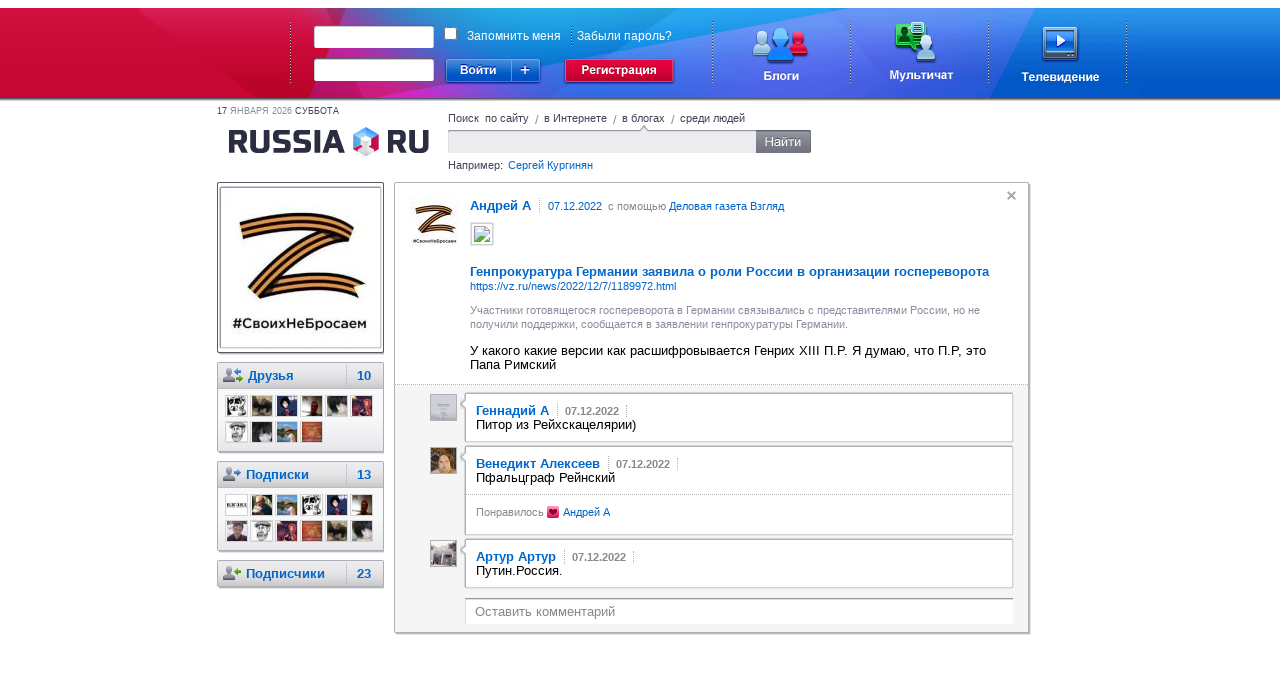

--- FILE ---
content_type: text/html;charset=UTF-8
request_url: https://russiaru.net/andga/status/87cd900000c0d
body_size: 7151
content:
<!DOCTYPE html PUBLIC "-//W3C//DTD XHTML 1.0 Strict//EN" "http://www.w3.org/TR/xhtml1/DTD/xhtml1-strict.dtd">
<html xmlns="http://www.w3.org/1999/xhtml"><head><title>RUSSIARU.NET - Блоги - Андрей А</title><meta name="keywords" content="russia, russiaru.net, телеканал"/><meta http-equiv="Content-Type" content="text/html; charset=UTF-8"/><meta http-equiv="Content-Language" content="ru"/><link rel="shortcut icon" type="image/x-icon" href="/favicon_portal.ico"/><script type="text/javascript">
            var url = decodeURIComponent(window.location + '');
            var i = url.indexOf('#');
            if (i > 0) {
                var loc = url.substring(i + 1);
                if (loc.indexOf("?") == 0) {
                	window.location.href = loc.substring(1);
				}
			}
		</script><link rel="alternate" type="application/rss+xml" title="RSS" href="/data/rss/andga/"/><link rel="stylesheet" type="text/css" href="/min/css/all-min.css?ts=1583451321000"></link>
<script type="text/javascript" src="/min/js/all-min.js?ts=1583451321000"></script>
</head><body><div id="glass" class="glass" style="display:none"><div class="wrapper-inner" hasLayout="true"></div></div><div id="loading"></div><div class="body"><div id="head-panel"><link rel="stylesheet" type="text/css" href="/css/commons.css"/><table cellpadding="0" cellspacing="0" border="0" class="top-main-banner"><tbody><tr><td witdh="49%" class="left-banner"> 
		</td><td width="1000px" class="main-banner"><div class="rel"><form action="https://russiaru.net/login" method="POST"><div class="input-wrap login-input"><div class="corner-lt"></div><div class="corner-rt"></div><div class="corner-lb"></div><div class="corner-rb"></div><div class="line-top"></div><div class="line-left"></div><div class="line-right"></div><div class="line-bottom"></div><input type="text" name="lb_login" value=""/></div><div class="passwd-input input-wrap"><div class="corner-lt"></div><div class="corner-rt"></div><div class="corner-lb"></div><div class="corner-rb"></div><div class="line-top"></div><div class="line-left"></div><div class="line-right"></div><div class="line-bottom"></div><input type="password" name="lb_password"/></div><div class="error-popup">Неверный логин или пароль</div><div class="signin"><div class="enter"></div><div class="enter-site"><div class="enter-sites-popup" style="display: none;"><div class="corner lt"></div><div class="corner rt"></div><div class="corner lb"></div><div class="corner rb"></div><div class="line t"></div><div class="line b"></div><div class="line l"></div><div class="line r"></div><div class="line shadow t"></div><div class="line shadow b"></div><div class="line shadow l"></div><div class="line shadow r"></div><div class="pointer"></div><div class="title">Вход из соцсетей</div><div class="items"><div class="item vk" name="vkontakte">ВКонтакте</div><div class="item facebook" name="facebook">Facebook</div><div class="item twitter" name="twitter">Twitter</div><div class="item mailru" name="mailru">Мой мир</div><div class="item yaru" name="yaru">Я.ру</div><div class="item googleplus" name="googleplus">Google+</div><div class="item odnoklassniki" name="odnoklassniki">Одноклассники</div></div></div></div></div><a href="http://www.russiaru.net/registration/" class="reg"></a><div class="checksave"><input type="checkbox" class="remember-input" name="lb_remember" value="true"/><label>Запомнить меня</label><span></span><a href="http://russiaru.net/recover/">Забыли пароль?</a></div><input type="hidden" name="lb_redirect" value="http://russiaru.net/"/></form><a href="http://www.russiaru.net/blogs/" class="blog-link"></a><a href="http://www.russiaru.net/" class="chat-link"></a><a href="http://tv.russiaru.net/" class="tv-link"></a></div></td><td witdh="49%" class="right-banner"> 
		</td></tr></tbody></table><script src="/js/smile.js" type="text/javascript"></script><script src="/js/commons.js" type="text/javascript"></script></div><table cellpadding="0" cellspacing="0" border="0" width="100%"><tr><td width="20%"></td><td style="min-width: 824px;" width="60%" valign="top"><div class="main-container"><div class="header"><div class="today"><span>17</span>
                    Января 2026 <span>суббота</span></div><a class="logo" href="/"></a><form class="search"><div class="search-tab russia">
                        Поиск  по сайту
                    </div><span class="spliter">/</span><div class="search-tab internet ">
                        в Интернете
                    </div><span class="spliter">/</span><div class="search-tab blog current">
                        в блогах
                    </div><span class="spliter">/</span><div class="search-tab users ">
                        среди людей
                    </div><div class="clear"></div><div class="search-input"><div class="input-wrapper"><div class="corner-inp lt"></div><div class="corner-inp rt"></div><div class="corner-inp lb"></div><div class="corner-inp rb"></div><div class="inp"><input type="text" name="q" value=""/></div></div><div class="search-btn"></div></div><div class="example">
                        Например: <span>Сергей Кургинян</span></div></form></div><div id="area-container" class="area-container"><div id="right_column" class="users-coll"><div class="right-column"><div class="user-block top"><div class="corner-lt"></div><div class="corner-rt"></div><div class="corner-lb"></div><div class="corner-rb"></div><div class="ava"><div class="shade-right"></div><div class="shade-bottom"></div><div class="shade-left"></div><div class="shade-top"></div><a href="/andga"><img alt="Андрей А" width="155px" height="155px" src="/avatar/andga@russiaru.net/orig/4262791119.jpg"/></a></div><div class="shade-right"></div><div class="shade-bottom"></div></div><div class="user-block"><div class="corner-lt"></div><div class="corner-rt"></div><div class="corner-lb"></div><div class="corner-rb"></div><div class="block dot hdr"><img class="info sys_ava" src="/images/user-menu-icons/friends.png" title="Друзья" alt="Друзья"/><a href="/andga/friends/">Друзья <span class="count">10</span></a><br/></div><div class="block followers"><a href="/id201012/"><img class="sys_ava" width="20" height="20" src="/avatar/V.de.Belier@russiaru.net/small/1610692287.jpg" alt="Старый Чепьювин" title="Старый Чепьювин"/></a><a href="/id269177/"><img class="sys_ava" width="20" height="20" src="/avatar/Gioconda@russiaru.net/small/6399687735.jpg" alt="gio conda" title="gio conda"/></a><a href="/mona/"><img class="sys_ava" width="20" height="20" src="/avatar/mona@russiaru.net/small/9950006943.jpg" alt="m o n a" title="m o n a"/></a><a href="/id357354/"><img class="sys_ava" width="20" height="20" src="/avatar/id357354@russiaru.net/small/6967940262.jpg" alt="Виктор Власов " title="Виктор Власов "/></a><a href="/rolana311/"><img class="sys_ava" width="20" height="20" src="/avatar/rolana311@russiaru.net/small/5466474990.jpg" alt="Светлана Sтарченко" title="Светлана Sтарченко"/></a><a href="/luda2015/"><img class="sys_ava" width="20" height="20" src="/avatar/luda2015@russiaru.net/small/6054836954.jpg" alt="Людмила Смирнова" title="Людмила Смирнова"/></a><a href="/z.ghbrjkbcn2/"><img class="sys_ava" width="20" height="20" src="/avatar/z.ghbrjkbcn2@russiaru.net/small/8760487306.jpg" alt="Павел Волков" title="Павел Волков"/></a><a href="/rolana311311/"><img class="sys_ava" width="20" height="20" src="/avatar/rolana311311@russiaru.net/small/1165987357.jpg" alt="Светлана Sтарченко" title="Светлана Sтарченко"/></a><a href="/valera2017/"><img class="sys_ava" width="20" height="20" src="/avatar/valera2017@russiaru.net/small/8245606108.jpg" alt="Валерий Дорошенко" title="Валерий Дорошенко"/></a><a href="/izSORMOVa/"><img class="sys_ava" width="20" height="20" src="/avatar/izSORMOVa@russiaru.net/small/2069328200.jpg" alt="izSORMOVa нижегородец" title="izSORMOVa нижегородец"/></a><div class="clear"></div></div><div class="shade-right"></div><div class="shade-bottom"></div></div><div class="user-block"><div class="corner-lt"></div><div class="corner-rt"></div><div class="corner-lb"></div><div class="corner-rb"></div><div class="block hdr dot"><img class="info" src="/images/user-menu-icons/following.png" title="Подписки" alt="Подписки"/><a href="/andga/following/" title="Люди, записи которых Вы читаете">Подписки  <span class="count">13</span></a><br/></div><div class="block followers"><a href="/vzru/"><img class="sys_ava" width="20" height="20" src="/avatar/vzru@russiaru.net/small/0205046169.jpg" alt="Деловая газета Взгляд" title="Деловая газета Взгляд"/></a><a href="/alex581210/"><img class="sys_ava" width="20" height="20" src="/avatar/alex581210@russiaru.net/small/3188632784.jpg" alt="Александр Дубровский" title="Александр Дубровский"/></a><a href="/valera2017/"><img class="sys_ava" width="20" height="20" src="/avatar/valera2017@russiaru.net/small/8245606108.jpg" alt="Валерий Дорошенко" title="Валерий Дорошенко"/></a><a href="/id201012/"><img class="sys_ava" width="20" height="20" src="/avatar/V.de.Belier@russiaru.net/small/1610692287.jpg" alt="Старый Чепьювин" title="Старый Чепьювин"/></a><a href="/mona/"><img class="sys_ava" width="20" height="20" src="/avatar/mona@russiaru.net/small/9950006943.jpg" alt="m o n a" title="m o n a"/></a><a href="/id357354/"><img class="sys_ava" width="20" height="20" src="/avatar/id357354@russiaru.net/small/6967940262.jpg" alt="Виктор Власов " title="Виктор Власов "/></a><a href="/id257228/"><img class="sys_ava" width="20" height="20" src="/avatar/id257228@russiaru.net/small/6758417055.jpg" alt="Кирилл Шишкин" title="Кирилл Шишкин"/></a><a href="/z.ghbrjkbcn2/"><img class="sys_ava" width="20" height="20" src="/avatar/z.ghbrjkbcn2@russiaru.net/small/8760487306.jpg" alt="Павел Волков" title="Павел Волков"/></a><a href="/luda2015/"><img class="sys_ava" width="20" height="20" src="/avatar/luda2015@russiaru.net/small/6054836954.jpg" alt="Людмила Смирнова" title="Людмила Смирнова"/></a><a href="/izSORMOVa/"><img class="sys_ava" width="20" height="20" src="/avatar/izSORMOVa@russiaru.net/small/2069328200.jpg" alt="izSORMOVa нижегородец" title="izSORMOVa нижегородец"/></a><a href="/id269177/"><img class="sys_ava" width="20" height="20" src="/avatar/Gioconda@russiaru.net/small/6399687735.jpg" alt="gio conda" title="gio conda"/></a><a href="/rolana311/"><img class="sys_ava" width="20" height="20" src="/avatar/rolana311@russiaru.net/small/5466474990.jpg" alt="Светлана Sтарченко" title="Светлана Sтарченко"/></a></div><div class="shade-right"></div><div class="shade-bottom"></div></div><div class="user-block"><div class="corner-lt"></div><div class="corner-rt"></div><div class="corner-lb"></div><div class="corner-rb"></div><div class="block hdr"><img class="info" src="/images/user-menu-icons/followers.png" align="absmiddle" title="Подписчики" alt="Подписчики"/><a href="/andga/followers/" title="Люди, которые читают Ваши записи">Подписчики <span class="count">23</span></a><br/></div><div class="shade-right"></div><div class="shade-bottom"></div></div></div><div class="clear"></div></div><div id="wnd-message-text" style="display: none"><div class="wnd-warning message"><div class="text"></div><div class="gray-button cancel">Закрыть</div></div></div><div class="user-content" id="status_area"><div class="border-block" id="timeline" ts="1670410795827"><div class="event " id="87cd900000c0d" uid="556249" sid=""><div class="corner-lt"></div><div class="corner-rt"></div><div class="corner-lb"></div><div class="corner-rb"></div><div class="shade-right"></div><div class="shade-bottom"></div><div title="Скрыть" class="sys_hide remove"></div><a href="/andga"><img align="left" class="userpic" src="/avatar/andga@russiaru.net/userpic/4262791119.jpg" width="50px" height="50px"/></a><a href="/andga"><span class="username">Андрей А</span></a><span class="from-label"><a href="/andga/status/87cd900000c0d" class="sys_uptime">07.12.2022</a>
			 с помощью <a rel = 'nofollow' href="https://vz.ru/news/2022/12/7/1189972.html">Деловая газета Взгляд</a></span><div class="text">
				<div class="shared"><div class="item"><div class="image"><div class="border"><img src="https://img.vz.ru/upimg/soc/soc_1189972.png" /><div class="shadow left"></div><div class="shadow right"></div><div class="shadow top"></div><div class="shadow bottom"></div></div></div><div class="info"><div class="title">&#1043;&#1077;&#1085;&#1087;&#1088;&#1086;&#1082;&#1091;&#1088;&#1072;&#1090;&#1091;&#1088;&#1072; &#1043;&#1077;&#1088;&#1084;&#1072;&#1085;&#1080;&#1080; &#1079;&#1072;&#1103;&#1074;&#1080;&#1083;&#1072; &#1086; &#1088;&#1086;&#1083;&#1080; &#1056;&#1086;&#1089;&#1089;&#1080;&#1080; &#1074; &#1086;&#1088;&#1075;&#1072;&#1085;&#1080;&#1079;&#1072;&#1094;&#1080;&#1080; &#1075;&#1086;&#1089;&#1087;&#1077;&#1088;&#1077;&#1074;&#1086;&#1088;&#1086;&#1090;&#1072;</div><div class="url"><a target="_blank" rel="nofollow" href="https://vz.ru/news/2022/12/7/1189972.html">https://vz.ru/news/2022/12/7/1189972.html</a></div><div class="desciption">&#1059;&#1095;&#1072;&#1089;&#1090;&#1085;&#1080;&#1082;&#1080; &#1075;&#1086;&#1090;&#1086;&#1074;&#1103;&#1097;&#1077;&#1075;&#1086;&#1089;&#1103; &#1075;&#1086;&#1089;&#1087;&#1077;&#1088;&#1077;&#1074;&#1086;&#1088;&#1086;&#1090;&#1072; &#1074; &#1043;&#1077;&#1088;&#1084;&#1072;&#1085;&#1080;&#1080; &#1089;&#1074;&#1103;&#1079;&#1099;&#1074;&#1072;&#1083;&#1080;&#1089;&#1100; &#1089; &#1087;&#1088;&#1077;&#1076;&#1089;&#1090;&#1072;&#1074;&#1080;&#1090;&#1077;&#1083;&#1103;&#1084;&#1080; &#1056;&#1086;&#1089;&#1089;&#1080;&#1080;, &#1085;&#1086; &#1085;&#1077; &#1087;&#1086;&#1083;&#1091;&#1095;&#1080;&#1083;&#1080; &#1087;&#1086;&#1076;&#1076;&#1077;&#1088;&#1078;&#1082;&#1080;, &#1089;&#1086;&#1086;&#1073;&#1097;&#1072;&#1077;&#1090;&#1089;&#1103; &#1074; &#1079;&#1072;&#1103;&#1074;&#1083;&#1077;&#1085;&#1080;&#1080; &#1075;&#1077;&#1085;&#1087;&#1088;&#1086;&#1082;&#1091;&#1088;&#1072;&#1090;&#1091;&#1088;&#1099; &#1043;&#1077;&#1088;&#1084;&#1072;&#1085;&#1080;&#1080;.</div></div></div></div><div class="status">&#1059; &#1082;&#1072;&#1082;&#1086;&#1075;&#1086; &#1082;&#1072;&#1082;&#1080;&#1077; &#1074;&#1077;&#1088;&#1089;&#1080;&#1080; &#1082;&#1072;&#1082; &#1088;&#1072;&#1089;&#1096;&#1080;&#1092;&#1088;&#1086;&#1074;&#1099;&#1074;&#1072;&#1077;&#1090;&#1089;&#1103; &#1043;&#1077;&#1085;&#1088;&#1080;&#1093; XIII &#1055;.&#1056;. &#1071; &#1076;&#1091;&#1084;&#1072;&#1102;, &#1095;&#1090;&#1086; &#1055;.&#1056;, &#1101;&#1090;&#1086; &#1055;&#1072;&#1087;&#1072; &#1056;&#1080;&#1084;&#1089;&#1082;&#1080;&#1081;</div>
				</div><div class="comment-block"><div class="comment" id="1702" uid="414760" created="1670407309546"><a href="/id414760/"><img align="left" class="userpic" src="/avatar/id414760@russiaru.net/comment/9179615729.jpg" width="25px" height="25px"/></a><a href="/id414760/"><span class="username">Геннадий  А</span></a><span class="bor"><span class="sys_uptime">07.12.2022</span></span> <div class='message'>Питор из Рейхскацелярии)</div>					
				
				<div class="shade-top"></div><div class="shade-left"></div><div class="shade-right"></div><div class="shade-bottom"></div><div class="pointer"></div><ul class="function-event-comment" id="1702"><li><a href="#" class="sys_like "><img src="/images/like.gif"/>Нравится</a></li><li class="spliter"></li><li><a href="#" class="sys_reply"><img src="/images/reply.gif" style="margin-top: -1px"/>Ответить</a></li><li class="spliter"></li><li><a href="#" class="sys_spam">Пожаловаться</a></li></ul></div><div class="comment" id="1703" uid="530025" created="1670407903331"><a href="/id530025/"><img align="left" class="userpic" src="/avatar/ceg37@russiaru.net/comment/6318739512.jpg" width="25px" height="25px"/></a><a href="/id530025/"><span class="username">Венедикт Алексеев</span></a><span class="bor"><span class="sys_uptime">07.12.2022</span></span> <div class='message'>Пфальцграф Рейнский</div>					
				
				<div class="shade-top"></div><div class="shade-left"></div><div class="shade-right"></div><div class="shade-bottom"></div><div class="pointer"></div><div class="like-block comment-block">
		            		Понравилось <img src="/images/unlike.gif"/><a href="/andga/">Андрей А</a></div><ul class="function-event-comment" id="1703"><li><a href="#" class="sys_like "><img src="/images/like.gif"/>Нравится</a></li><li class="spliter"></li><li><a href="#" class="sys_reply"><img src="/images/reply.gif" style="margin-top: -1px"/>Ответить</a></li><li class="spliter"></li><li><a href="#" class="sys_spam">Пожаловаться</a></li></ul></div><div class="comment" id="1704" uid="560192" created="1670410795827"><a href="/id560192/"><img align="left" class="userpic" src="/avatar/ArtArt2021@russiaru.net/comment/2059575234.jpg" width="25px" height="25px"/></a><a href="/id560192/"><span class="username">Артур Артур</span></a><span class="bor"><span class="sys_uptime">07.12.2022</span></span> <div class='message'>Путин.Россия.</div>					
				
				<div class="shade-top"></div><div class="shade-left"></div><div class="shade-right"></div><div class="shade-bottom"></div><div class="pointer"></div><ul class="function-event-comment" id="1704"><li><a href="#" class="sys_like "><img src="/images/like.gif"/>Нравится</a></li><li class="spliter"></li><li><a href="#" class="sys_reply"><img src="/images/reply.gif" style="margin-top: -1px"/>Ответить</a></li><li class="spliter"></li><li><a href="#" class="sys_spam">Пожаловаться</a></li></ul></div><div class="new-comment-event"><a href="/andga"><img align="left" class="userpic" src="/avatar/guest@russiaru.net/comment/avatar.jpg" width="25" height="25"/></a><div class="bor"><div contenteditable="true" class="comment-field">Оставить комментарий</div></div><div class="smiles-icon" style="display: none;"></div><div class="smiles" style="display: none;"><div class="corner lt"></div><div class="corner rt"></div><div class="corner lb"></div><div class="corner rb"></div><div class="line t"></div><div class="line b"></div><div class="line l"></div><div class="line r"></div><div class="pointer"></div><div class="smile ulibka" text=":-)"><div class="hint">Улыбаюсь<div class="pointer"></div><div class="right"></div></div><div class="border"><div class="corner lt"></div><div class="corner rt"></div><div class="corner lb"></div><div class="corner rb"></div></div></div><div class="smile gruschu" text=":-("><div class="hint">Грущу<div class="pointer"></div><div class="right"></div></div><div class="border"><div class="corner lt"></div><div class="corner rt"></div><div class="corner lb"></div><div class="corner rb"></div></div></div><div class="smile smeus" text=":D"><div class="hint">Смеюсь<div class="pointer"></div><div class="right"></div></div><div class="border"><div class="corner lt"></div><div class="corner rt"></div><div class="corner lb"></div><div class="corner rb"></div></div></div><div class="smile podmigivau" text=";-)"><div class="hint">Подмигиваю<div class="pointer"></div><div class="right"></div></div><div class="border"><div class="corner lt"></div><div class="corner rt"></div><div class="corner lb"></div><div class="corner rb"></div></div></div><div class="smile pokazivauYazik" text=":P"><div class="hint">Показываю язык<div class="pointer"></div><div class="right"></div></div><div class="border"><div class="corner lt"></div><div class="corner rt"></div><div class="corner lb"></div><div class="corner rb"></div></div></div><div class="smile kataus_popolu" text=":-D"><div class="hint">Катаюсь по полу от смеха<div class="pointer"></div><div class="right"></div></div><div class="border"><div class="corner lt"></div><div class="corner rt"></div><div class="corner lb"></div><div class="corner rb"></div></div></div><div class="smile pocelui" text=":-*"><div class="hint">Поцелуй<div class="pointer"></div><div class="right"></div></div><div class="border"><div class="corner lt"></div><div class="corner rt"></div><div class="corner lb"></div><div class="corner rb"></div></div></div><div class="smile udivlyaus" text="=-O"><div class="hint">Удивляюсь<div class="pointer"></div><div class="right"></div></div><div class="border"><div class="corner lt"></div><div class="corner rt"></div><div class="corner lb"></div><div class="corner rb"></div></div></div><div class="smile plachu" text=":'("><div class="hint">Плачу<div class="pointer"></div><div class="right"></div></div><div class="border"><div class="corner lt"></div><div class="corner rt"></div><div class="corner lb"></div><div class="corner rb"></div></div></div><div class="smile razocharovanie" text="(disappointment)"><div class="hint">Разочарование<div class="pointer"></div><div class="right"></div></div><div class="border"><div class="corner lt"></div><div class="corner rt"></div><div class="corner lb"></div><div class="corner rb"></div></div></div><div class="smile zevau" text="(yawn)"><div class="hint">Зеваю<div class="pointer"></div><div class="right"></div></div><div class="border"><div class="corner lt"></div><div class="corner rt"></div><div class="corner lb"></div><div class="corner rb"></div></div></div><div class="smile krasneu" text="(redden)"><div class="hint">Краснею<div class="pointer"></div><div class="right"></div></div><div class="border"><div class="corner lt"></div><div class="corner rt"></div><div class="corner lb"></div><div class="corner rb"></div></div></div><div class="smile prazdnik" text="(party)"><div class="hint">Праздник<div class="pointer"></div><div class="right"></div></div><div class="border"><div class="corner lt"></div><div class="corner rt"></div><div class="corner lb"></div><div class="corner rb"></div></div></div><div class="smile zdu" text="(wait)"><div class="hint">Жду<div class="pointer"></div><div class="right"></div></div><div class="border"><div class="corner lt"></div><div class="corner rt"></div><div class="corner lb"></div><div class="corner rb"></div></div></div><div class="smile zloy" text=":@"><div class="hint">Злой<div class="pointer"></div><div class="right"></div></div><div class="border"><div class="corner lt"></div><div class="corner rt"></div><div class="corner lb"></div><div class="corner rb"></div></div></div><div class="smile smuschen" text=":-["><div class="hint">Смущен<div class="pointer"></div><div class="right"></div></div><div class="border"><div class="corner lt"></div><div class="corner rt"></div><div class="corner lb"></div><div class="corner rb"></div></div></div><div class="smile toshnit" text=":-!"><div class="hint">Тошнит<div class="pointer"></div><div class="right"></div></div><div class="border"><div class="corner lt"></div><div class="corner rt"></div><div class="corner lb"></div><div class="corner rb"></div></div></div><div class="smile obnimau" text="(hug)"><div class="hint">Обнимаю<div class="pointer"></div><div class="right"></div></div><div class="border"><div class="corner lt"></div><div class="corner rt"></div><div class="corner lb"></div><div class="corner rb"></div></div></div><div class="smile rotNaZamke" text=":X"><div class="hint">Рот на замке<div class="pointer"></div><div class="right"></div></div><div class="border"><div class="corner lt"></div><div class="corner rt"></div><div class="corner lb"></div><div class="corner rb"></div></div></div><div class="smile vozmuschenie" text=":-|"><div class="hint">Возмущенный<div class="pointer"></div><div class="right"></div></div><div class="border"><div class="corner lt"></div><div class="corner rt"></div><div class="corner lb"></div><div class="corner rb"></div></div></div><div class="smile glaza_na_lbu" text=":O"><div class="hint">Глаза на лбу<div class="pointer"></div><div class="right"></div></div><div class="border"><div class="corner lt"></div><div class="corner rt"></div><div class="corner lb"></div><div class="corner rb"></div></div></div><div class="smile obozau" text="(like)"><div class="hint">Обожаю<div class="pointer"></div><div class="right"></div></div><div class="border"><div class="corner lt"></div><div class="corner rt"></div><div class="corner lb"></div><div class="corner rb"></div></div></div><div class="smile slezhuZaToboi" text="(watch)"><div class="hint">Слежу за тобой<div class="pointer"></div><div class="right"></div></div><div class="border"><div class="corner lt"></div><div class="corner rt"></div><div class="corner lb"></div><div class="corner rb"></div></div></div><div class="smile sderzan" text=":|"><div class="hint">Сдержан<div class="pointer"></div><div class="right"></div></div><div class="border"><div class="corner lt"></div><div class="corner rt"></div><div class="corner lb"></div><div class="corner rb"></div></div></div><div class="smile vlublen" text="(love)"><div class="hint">Влюблен<div class="pointer"></div><div class="right"></div></div><div class="border"><div class="corner lt"></div><div class="corner rt"></div><div class="corner lb"></div><div class="corner rb"></div></div></div><div class="smile skeptichen" text="(skeptical)"><div class="hint">Скептичен<div class="pointer"></div><div class="right"></div></div><div class="border"><div class="corner lt"></div><div class="corner rt"></div><div class="corner lb"></div><div class="corner rb"></div></div></div><div class="smile boltau" text="(talk)"><div class="hint">Болтаю<div class="pointer"></div><div class="right"></div></div><div class="border"><div class="corner lt"></div><div class="corner rt"></div><div class="corner lb"></div><div class="corner rb"></div></div></div><div class="smile ovacii" text="(clap)"><div class="hint">Овации<div class="pointer"></div><div class="right"></div></div><div class="border"><div class="corner lt"></div><div class="corner rt"></div><div class="corner lb"></div><div class="corner rb"></div></div></div><div class="smile mediciruyu" text="(meditate)"><div class="hint">Медитирую<div class="pointer"></div><div class="right"></div></div><div class="border"><div class="corner lt"></div><div class="corner rt"></div><div class="corner lb"></div><div class="corner rb"></div></div></div><div class="smile dumau" text="(think)"><div class="hint">Думаю<div class="pointer"></div><div class="right"></div></div><div class="border"><div class="corner lt"></div><div class="corner rt"></div><div class="corner lb"></div><div class="corner rb"></div></div></div><div class="smile soglashaus" text="(y)"><div class="hint">Соглашаюсь<div class="pointer"></div><div class="right"></div></div><div class="border"><div class="corner lt"></div><div class="corner rt"></div><div class="corner lb"></div><div class="corner rb"></div></div></div><div class="smile otkazivaus" text="(n)"><div class="hint">Отказываюсь<div class="pointer"></div><div class="right"></div></div><div class="border"><div class="corner lt"></div><div class="corner rt"></div><div class="corner lb"></div><div class="corner rb"></div></div></div><div class="smile skushno" text="|-("><div class="hint">Скучаю<div class="pointer"></div><div class="right"></div></div><div class="border"><div class="corner lt"></div><div class="corner rt"></div><div class="corner lb"></div><div class="corner rb"></div></div></div><div class="smile boleu" text="(ill)"><div class="hint">Болею<div class="pointer"></div><div class="right"></div></div><div class="border"><div class="corner lt"></div><div class="corner rt"></div><div class="corner lb"></div><div class="corner rb"></div></div></div><div class="smile ispug" text="(fear)"><div class="hint">Испуг<div class="pointer"></div><div class="right"></div></div><div class="border"><div class="corner lt"></div><div class="corner rt"></div><div class="corner lb"></div><div class="corner rb"></div></div></div><div class="smile splu" text="|-)"><div class="hint">Сонный<div class="pointer"></div><div class="right"></div></div><div class="border"><div class="corner lt"></div><div class="corner rt"></div><div class="corner lb"></div><div class="corner rb"></div></div></div><div class="smile preved" text="(wave)"><div class="hint">Привет<div class="pointer"></div><div class="right"></div></div><div class="border"><div class="corner lt"></div><div class="corner rt"></div><div class="corner lb"></div><div class="corner rb"></div></div></div><div class="smile poka" text="(bye)"><div class="hint">Пока<div class="pointer"></div><div class="right"></div></div><div class="border"><div class="corner lt"></div><div class="corner rt"></div><div class="corner lb"></div><div class="corner rb"></div></div></div><div class="smile spasibo" text="(thanks)"><div class="hint">Спасибо<div class="pointer"></div><div class="right"></div></div><div class="border"><div class="corner lt"></div><div class="corner rt"></div><div class="corner lb"></div><div class="corner rb"></div></div></div><div class="smile krosavcheg" text="8)"><div class="hint">Красавчик<div class="pointer"></div><div class="right"></div></div><div class="border"><div class="corner lt"></div><div class="corner rt"></div><div class="corner lb"></div><div class="corner rb"></div></div></div><div class="smile krupoi" text="8-)"><div class="hint">Крутой<div class="pointer"></div><div class="right"></div></div><div class="border"><div class="corner lt"></div><div class="corner rt"></div><div class="corner lb"></div><div class="corner rb"></div></div></div><div class="smile besumnii" text="%-)"><div class="hint">Сумасшедший<div class="pointer"></div><div class="right"></div></div><div class="border"><div class="corner lt"></div><div class="corner rt"></div><div class="corner lb"></div><div class="corner rb"></div></div></div><div class="smile ochkarik" text="8-|"><div class="hint">Очкарик<div class="pointer"></div><div class="right"></div></div><div class="border"><div class="corner lt"></div><div class="corner rt"></div><div class="corner lb"></div><div class="corner rb"></div></div></div><div class="smile besitMenya" text="]:-&gt;"><div class="hint">Бесит меня<div class="pointer"></div><div class="right"></div></div><div class="border"><div class="corner lt"></div><div class="corner rt"></div><div class="corner lb"></div><div class="corner rb"></div></div></div><div class="smile neznau" text=":-X"><div class="hint">Не знаю<div class="pointer"></div><div class="right"></div></div><div class="border"><div class="corner lt"></div><div class="corner rt"></div><div class="corner lb"></div><div class="corner rb"></div></div></div><div class="smile uhmilka" text="]:)"><div class="hint">Ухмылка<div class="pointer"></div><div class="right"></div></div><div class="border"><div class="corner lt"></div><div class="corner rt"></div><div class="corner lb"></div><div class="corner rb"></div></div></div><div class="smile zarko" text="(sweat)"><div class="hint">Жарко<div class="pointer"></div><div class="right"></div></div><div class="border"><div class="corner lt"></div><div class="corner rt"></div><div class="corner lb"></div><div class="corner rb"></div></div></div><div class="smile holodno" text="(cold)"><div class="hint">Холодно<div class="pointer"></div><div class="right"></div></div><div class="border"><div class="corner lt"></div><div class="corner rt"></div><div class="corner lb"></div><div class="corner rb"></div></div></div><div class="smile rukopozatie" text="(handshake)"><div class="hint">Рукопожатие<div class="pointer"></div><div class="right"></div></div><div class="border"><div class="corner lt"></div><div class="corner rt"></div><div class="corner lb"></div><div class="corner rb"></div></div></div><div class="smile tancuiu" text="(dance)"><div class="hint">Танцую<div class="pointer"></div><div class="right"></div></div><div class="border"><div class="corner lt"></div><div class="corner rt"></div><div class="corner lb"></div><div class="corner rb"></div></div></div><div class="smile rabotau" text="(work)"><div class="hint">Работаю<div class="pointer"></div><div class="right"></div></div><div class="border"><div class="corner lt"></div><div class="corner rt"></div><div class="corner lb"></div><div class="corner rb"></div></div></div><div class="smile otdihau" text="(relax)"><div class="hint">Отдыхаю<div class="pointer"></div><div class="right"></div></div><div class="border"><div class="corner lt"></div><div class="corner rt"></div><div class="corner lb"></div><div class="corner rb"></div></div></div><div class="smile podarok" text="(present)"><div class="hint">Подарок<div class="pointer"></div><div class="right"></div></div><div class="border"><div class="corner lt"></div><div class="corner rt"></div><div class="corner lb"></div><div class="corner rb"></div></div></div><div class="smile serdce" text="(h)"><div class="hint">Сердце<div class="pointer"></div><div class="right"></div></div><div class="border"><div class="corner lt"></div><div class="corner rt"></div><div class="corner lb"></div><div class="corner rb"></div></div></div><div class="smile cvetok" text="@}---"><div class="hint">Цветок<div class="pointer"></div><div class="right"></div></div><div class="border"><div class="corner lt"></div><div class="corner rt"></div><div class="corner lb"></div><div class="corner rb"></div></div></div></div><input type="submit" value="" class="sent"/><input type="button" value="" class="cancel"/></div></div><ul class="function-event" id="87cd900000c0d"><li><a href="#" class="sys_comment"><img src="/images/coment-ico.gif"/><span class="count">3</span>
				Комментировать
			</a></li><li class="spliter"></li><li><a href="#" class="sys_like "><img src="/images/like.gif"/>Нравится
			</a></li><li class="spliter"></li><li><a href="#" class="sys_mark"><img src="/images/fav.gif"/>В избранное</a></li><li class="spliter"></li><li><a href="#" class="sys_resent"><img src="/images/resent.gif"/>Цитировать</a></li><li class="spliter"></li><li><a href="#" class="sys_spam">Пожаловаться</a></li></ul></div></div></div></div><div class="clear"></div></div></td><td width="20%" valign="top"><div class="friends-block"></div></td></tr></table><div class="push"></div></div><div class="footer"><div class="corner-lt"></div><div class="corner-rt"></div><div class="top-line"><a href="http://tv.russiaru.net/">Телевидение</a>
             | <a href="" onclick="return false;" class="nolink">Новости</a></div><div class="right-menu"><a href="http://russiaru.net/about/">О проекте</a>  |  <a href="http://russiaru.net/about/#adv">Размещение рекламы</a></div><div class="copy">
		RUSSIARU.NET © 2007—2015 
	</div><script type="text/javascript">
	
	  var _gaq = _gaq || [];
	  _gaq.push(['_setAccount', 'UA-19749250-1']);
	  _gaq.push(['_trackPageview']);
	
	  (function() {
	    var ga = document.createElement('script'); ga.type = 'text/javascript'; ga.async = true;
	    ga.src = ('https:' == document.location.protocol ? 'https://ssl' : 'http://www') + '.google-analytics.com/ga.js';
	    var s = document.getElementsByTagName('script')[0]; s.parentNode.insertBefore(ga, s);
	  })();
	
	</script></div></body></html>